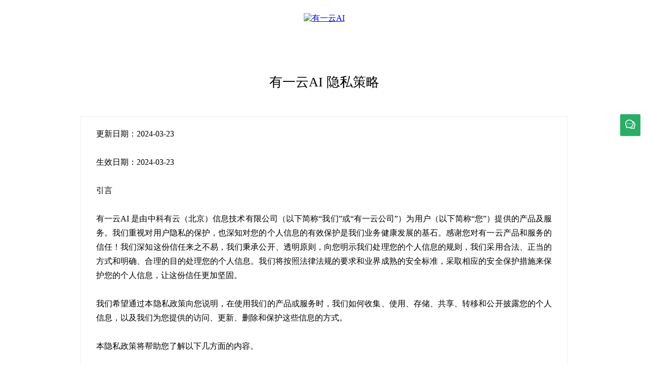

--- FILE ---
content_type: text/html; charset=utf-8
request_url: https://www.uecloud.com/privacy
body_size: 16058
content:
<!DOCTYPE html><html><head><meta charSet="utf-8"/><meta content="width=device-width,initial-scale=1,minimum-scale=1,maximum-scale=1" name="viewport"/><meta http-equiv="Content-Language" content="zh-CN"/><title>有一云AI 隐私策略 - 有一云</title><meta name="next-head-count" content="4"/><link rel="shortcut icon" href="/images/favicon.ico"/><link rel="icon" type="image/png" href="/images/favicon.png"/><link rel="preload" href="https://static.uecloud.com.cn/uecloud-web/_next/static/css/1f3e6531dfb68cbf.css" as="style"/><link rel="stylesheet" href="https://static.uecloud.com.cn/uecloud-web/_next/static/css/1f3e6531dfb68cbf.css" data-n-g=""/><noscript data-n-css=""></noscript><script defer="" nomodule="" src="https://static.uecloud.com.cn/uecloud-web/_next/static/chunks/polyfills-c67a75d1b6f99dc8.js"></script><script src="https://static.uecloud.com.cn/uecloud-web/_next/static/chunks/webpack-0f3f33b5ec49976f.js" defer=""></script><script src="https://static.uecloud.com.cn/uecloud-web/_next/static/chunks/framework-4ed89e9640adfb9e.js" defer=""></script><script src="https://static.uecloud.com.cn/uecloud-web/_next/static/chunks/main-664ef7159402a076.js" defer=""></script><script src="https://static.uecloud.com.cn/uecloud-web/_next/static/chunks/pages/_app-514342aeb7d252c0.js" defer=""></script><script src="https://static.uecloud.com.cn/uecloud-web/_next/static/chunks/1340-01067b3e8300d002.js" defer=""></script><script src="https://static.uecloud.com.cn/uecloud-web/_next/static/chunks/9449-043045b1b94a73e7.js" defer=""></script><script src="https://static.uecloud.com.cn/uecloud-web/_next/static/chunks/3628-00c87ddb9fb36947.js" defer=""></script><script src="https://static.uecloud.com.cn/uecloud-web/_next/static/chunks/8081-52b5077736cf32b2.js" defer=""></script><script src="https://static.uecloud.com.cn/uecloud-web/_next/static/chunks/pages/privacy-30c07be0ab51e1cb.js" defer=""></script><script src="https://static.uecloud.com.cn/uecloud-web/_next/static/qtB6yb2e3gqf8H26odFHJ/_buildManifest.js" defer=""></script><script src="https://static.uecloud.com.cn/uecloud-web/_next/static/qtB6yb2e3gqf8H26odFHJ/_ssgManifest.js" defer=""></script><style>:where(.css-q7y16g) a{color:#2aae67;text-decoration:none;background-color:transparent;outline:none;cursor:pointer;transition:color 0s;-webkit-text-decoration-skip:objects;}:where(.css-q7y16g) a:hover{color:#6fc792;}:where(.css-q7y16g) a:active{color:#1a8750;}:where(.css-q7y16g) a:active,:where(.css-q7y16g) a:hover{text-decoration:none;outline:0;}:where(.css-q7y16g) a:focus{text-decoration:none;outline:0;}:where(.css-q7y16g) a[disabled]{color:rgba(0, 0, 0, 0.25);cursor:not-allowed;}:where(.css-q7y16g)[class^="ant-divider"],:where(.css-q7y16g)[class*=" ant-divider"]{font-family:-apple-system,BlinkMacSystemFont,'Segoe UI',Roboto,'Helvetica Neue',Arial,'Noto Sans',sans-serif,'Apple Color Emoji','Segoe UI Emoji','Segoe UI Symbol','Noto Color Emoji';font-size:14px;box-sizing:border-box;}:where(.css-q7y16g)[class^="ant-divider"]::before,:where(.css-q7y16g)[class*=" ant-divider"]::before,:where(.css-q7y16g)[class^="ant-divider"]::after,:where(.css-q7y16g)[class*=" ant-divider"]::after{box-sizing:border-box;}:where(.css-q7y16g)[class^="ant-divider"] [class^="ant-divider"],:where(.css-q7y16g)[class*=" ant-divider"] [class^="ant-divider"],:where(.css-q7y16g)[class^="ant-divider"] [class*=" ant-divider"],:where(.css-q7y16g)[class*=" ant-divider"] [class*=" ant-divider"]{box-sizing:border-box;}:where(.css-q7y16g)[class^="ant-divider"] [class^="ant-divider"]::before,:where(.css-q7y16g)[class*=" ant-divider"] [class^="ant-divider"]::before,:where(.css-q7y16g)[class^="ant-divider"] [class*=" ant-divider"]::before,:where(.css-q7y16g)[class*=" ant-divider"] [class*=" ant-divider"]::before,:where(.css-q7y16g)[class^="ant-divider"] [class^="ant-divider"]::after,:where(.css-q7y16g)[class*=" ant-divider"] [class^="ant-divider"]::after,:where(.css-q7y16g)[class^="ant-divider"] [class*=" ant-divider"]::after,:where(.css-q7y16g)[class*=" ant-divider"] [class*=" ant-divider"]::after{box-sizing:border-box;}:where(.css-q7y16g).ant-divider{box-sizing:border-box;margin:0;padding:0;color:rgba(0, 0, 0, 0.88);font-size:14px;line-height:1.5714285714285714;list-style:none;font-family:-apple-system,BlinkMacSystemFont,'Segoe UI',Roboto,'Helvetica Neue',Arial,'Noto Sans',sans-serif,'Apple Color Emoji','Segoe UI Emoji','Segoe UI Symbol','Noto Color Emoji';border-block-start:1px solid rgba(5, 5, 5, 0.06);}:where(.css-q7y16g).ant-divider-vertical{position:relative;top:-0.06em;display:inline-block;height:0.9em;margin-inline:8px;margin-block:0;vertical-align:middle;border-top:0;border-inline-start:1px solid rgba(5, 5, 5, 0.06);}:where(.css-q7y16g).ant-divider-horizontal{display:flex;clear:both;width:100%;min-width:100%;margin:24px 0;}:where(.css-q7y16g).ant-divider-horizontal.ant-divider-with-text{display:flex;align-items:center;margin:16px 0;color:rgba(0, 0, 0, 0.88);font-weight:500;font-size:16px;white-space:nowrap;text-align:center;border-block-start:0 rgba(5, 5, 5, 0.06);}:where(.css-q7y16g).ant-divider-horizontal.ant-divider-with-text::before,:where(.css-q7y16g).ant-divider-horizontal.ant-divider-with-text::after{position:relative;width:50%;border-block-start:1px solid transparent;border-block-start-color:inherit;border-block-end:0;transform:translateY(50%);content:'';}:where(.css-q7y16g).ant-divider-horizontal.ant-divider-with-text-left::before{width:calc(0.05 * 100%);}:where(.css-q7y16g).ant-divider-horizontal.ant-divider-with-text-left::after{width:calc(100% - 0.05 * 100%);}:where(.css-q7y16g).ant-divider-horizontal.ant-divider-with-text-right::before{width:calc(100% - 0.05 * 100%);}:where(.css-q7y16g).ant-divider-horizontal.ant-divider-with-text-right::after{width:calc(0.05 * 100%);}:where(.css-q7y16g).ant-divider .ant-divider-inner-text{display:inline-block;padding-block:0;padding-inline:1em;}:where(.css-q7y16g).ant-divider-dashed{background:none;border-color:rgba(5, 5, 5, 0.06);border-style:dashed;border-width:1px 0 0;}:where(.css-q7y16g).ant-divider-horizontal.ant-divider-with-text.ant-divider-dashed::before,:where(.css-q7y16g).ant-divider-horizontal.ant-divider-with-text.ant-divider-dashed::after{border-style:dashed none none;}:where(.css-q7y16g).ant-divider-vertical.ant-divider-dashed{border-inline-start-width:1px;border-inline-end:0;border-block-start:0;border-block-end:0;}:where(.css-q7y16g).ant-divider-plain.ant-divider-with-text{color:rgba(0, 0, 0, 0.88);font-weight:normal;font-size:14px;}:where(.css-q7y16g).ant-divider-horizontal.ant-divider-with-text-left.ant-divider-no-default-orientation-margin-left::before{width:0;}:where(.css-q7y16g).ant-divider-horizontal.ant-divider-with-text-left.ant-divider-no-default-orientation-margin-left::after{width:100%;}:where(.css-q7y16g).ant-divider-horizontal.ant-divider-with-text-left.ant-divider-no-default-orientation-margin-left .ant-divider-inner-text{padding-inline-start:0;}:where(.css-q7y16g).ant-divider-horizontal.ant-divider-with-text-right.ant-divider-no-default-orientation-margin-right::before{width:100%;}:where(.css-q7y16g).ant-divider-horizontal.ant-divider-with-text-right.ant-divider-no-default-orientation-margin-right::after{width:0;}:where(.css-q7y16g).ant-divider-horizontal.ant-divider-with-text-right.ant-divider-no-default-orientation-margin-right .ant-divider-inner-text{padding-inline-end:0;}.anticon{display:inline-flex;align-items:center;color:inherit;font-style:normal;line-height:0;text-align:center;text-transform:none;vertical-align:-0.125em;text-rendering:optimizeLegibility;-webkit-font-smoothing:antialiased;-moz-osx-font-smoothing:grayscale;}.anticon >*{line-height:1;}.anticon svg{display:inline-block;}.anticon .anticon .anticon-icon{display:block;}.anticon{display:inline-flex;align-items:center;color:inherit;font-style:normal;line-height:0;text-align:center;text-transform:none;vertical-align:-0.125em;text-rendering:optimizeLegibility;-webkit-font-smoothing:antialiased;-moz-osx-font-smoothing:grayscale;}.anticon >*{line-height:1;}.anticon svg{display:inline-block;}.anticon .anticon .anticon-icon{display:block;}.data-ant-cssinjs-cache-path{content:"1h7cpiv|ant-design-icons|anticon:m9yc2v;1funpsx|Shared|ant:1xvw1mj;1funpsx|ant-design-icons|anticon:7tcb9j;1funpsx|Divider-Divider|ant-divider|anticon:1ulkywk";}</style><style data-styled="" data-styled-version="5.3.5">.bqMCbV{position:fixed;right:15px;top:30%;z-index:1000;}/*!sc*/
.bqMCbV ul{list-style:none;margin:0;}/*!sc*/
.bqMCbV ul li{margin:10px 0;position:relative;}/*!sc*/
.bqMCbV ul li .side-icon{display:block;padding:10px;text-align:center;background-color:#fff;box-shadow:0 0 8px rgba(0,0,0,0.1);border-radius:2px;color:#808695;font-size:12px;-webkit-transition:all linear 0.2s;transition:all linear 0.2s;cursor:pointer;}/*!sc*/
.bqMCbV ul li .side-icon .anticon{position:relative;display:block;font-size:34px;-webkit-transition:all linear 0.2s;transition:all linear 0.2s;line-height:1em;}/*!sc*/
.bqMCbV ul li .side-icon .anticon:hover{color:#2aae67;}/*!sc*/
.bqMCbV ul li .side-icon p{margin:0;}/*!sc*/
.bqMCbV ul li.chat-item .side-icon{color:#fff;background-color:#2aae67;}/*!sc*/
.bqMCbV ul li.chat-item .side-icon .anticon:hover{color:inherit;}/*!sc*/
.bqMCbV ul li.league-item .side-icon{color:#fff;background-color:#5cadff;}/*!sc*/
.bqMCbV ul li.league-item .side-icon .anticon:hover{color:inherit;}/*!sc*/
.bqMCbV ul li.gotop-item{display:none;}/*!sc*/
.bqMCbV ul li.gotop-item .side-icon .anticon{opacity:0.6;-webkit-transform:scale(0.8);-ms-transform:scale(0.8);transform:scale(0.8);-webkit-transform-origin:center;-ms-transform-origin:center;transform-origin:center;}/*!sc*/
.bqMCbV ul li .item-pop{display:none;position:absolute;top:0;right:40px;}/*!sc*/
.bqMCbV ul li .item-pop .item-box{opacity:0;position:relative;background-color:#fff;padding:10px;font-size:12px;color:#515a6e;box-shadow:0 0 5px rgba(0,0,0,0.2);border-radius:2px;white-space:nowrap;-webkit-transform:translateX(-55px);-ms-transform:translateX(-55px);transform:translateX(-55px);}/*!sc*/
.bqMCbV ul li .item-pop .item-box:after{content:'';position:absolute;right:-14px;top:20px;margin-top:-8px;border:8px solid transparent;border-left-color:#fff;}/*!sc*/
.bqMCbV ul li .item-pop .item-box .qrcode img{width:100%;vertical-align:middle;}/*!sc*/
.bqMCbV ul li .item-pop .item-box .qrcode-title{color:#515a6e;font-size:14px;text-align:center;}/*!sc*/
.bqMCbV ul li .item-pop .item-box .box-ft{text-align:center;background-color:#f8f8f9;border-top:1px solid #eee;margin:10px -10px -10px -10px;padding:10px;}/*!sc*/
.bqMCbV ul li:hover .item-pop{display:block;}/*!sc*/
.bqMCbV ul li:hover .item-pop .item-box{opacity:1;-webkit-transition:linear 0.2s;transition:linear 0.2s;-webkit-animation-name:kefu-fade-in;animation-name:kefu-fade-in;-webkit-animation-duration:0.3s;animation-duration:0.3s;-webkit-animation-iteration-count:1;animation-iteration-count:1;-webkit-animation-delay:0s;animation-delay:0s;}/*!sc*/
@-webkit-keyframes kefu-fade-in{0%{opacity:0.4;-webkit-transform:translateX(-75px);-ms-transform:translateX(-75px);transform:translateX(-75px);}100%{opacity:1;-webkit-transform:translateX(-55px);-ms-transform:translateX(-55px);transform:translateX(-55px);}}/*!sc*/
@keyframes kefu-fade-in{0%{opacity:0.4;-webkit-transform:translateX(-75px);-ms-transform:translateX(-75px);transform:translateX(-75px);}100%{opacity:1;-webkit-transform:translateX(-55px);-ms-transform:translateX(-55px);transform:translateX(-55px);}}/*!sc*/
.bqMCbV.mini ul li .side-icon{padding:10px;}/*!sc*/
.bqMCbV.mini ul li .side-icon p{display:none;}/*!sc*/
.bqMCbV.mini ul li .side-icon .anticon{font-size:20px;}/*!sc*/
.bqMCbV.mini ul li .item-pop .item-box{-webkit-transform:translateX(-10px);-ms-transform:translateX(-10px);transform:translateX(-10px);}/*!sc*/
.bqMCbV.mini ul li:hover .item-pop .item-box{-webkit-animation-name:kefu-fade-in-mini;animation-name:kefu-fade-in-mini;}/*!sc*/
@-webkit-keyframes kefu-fade-in-mini{0%{opacity:0.4;-webkit-transform:translateX(-35px);-ms-transform:translateX(-35px);transform:translateX(-35px);}100%{opacity:1;-webkit-transform:translateX(-10px);-ms-transform:translateX(-10px);transform:translateX(-10px);}}/*!sc*/
@keyframes kefu-fade-in-mini{0%{opacity:0.4;-webkit-transform:translateX(-35px);-ms-transform:translateX(-35px);transform:translateX(-35px);}100%{opacity:1;-webkit-transform:translateX(-10px);-ms-transform:translateX(-10px);transform:translateX(-10px);}}/*!sc*/
@media only screen and (max-width:768px){.bqMCbV{display:none;}}/*!sc*/
data-styled.g1[id="Footer__KefuRoot-sc-x8scbl-0"]{content:"bqMCbV,"}/*!sc*/
.hlJPER{font-size:12px;padding:20px 0;margin-top:20px;color:rgba(0,0,0,0.5);border-top:1px solid #eee;}/*!sc*/
.hlJPER.dark{color:rgba(255,255,255,0.7);background-color:#2aae67;border-top:none;}/*!sc*/
.hlJPER.dark .item-list{border-bottom:1px solid rgba(255,255,255,0.2);}/*!sc*/
.hlJPER.dark .item-list .item-bd ul li.qrcode img{opacity:0.5;mix-blend-mode:multiply;}/*!sc*/
.hlJPER.dark .item-list .divider{border-bottom-color:rgba(255,255,255,0.1);}/*!sc*/
.hlJPER .item-list{display:-webkit-box;display:-webkit-flex;display:-ms-flexbox;display:flex;-webkit-column-gap:60px;column-gap:60px;padding:20px 0;margin-bottom:20px;border-bottom:1px solid rgba(0,0,0,0.1);}/*!sc*/
.hlJPER .item-list .item{-webkit-flex:1;-ms-flex:1;flex:1;}/*!sc*/
.hlJPER .item-list .item-hd{font-size:16px;margin-bottom:15px;}/*!sc*/
.hlJPER .item-list .item-bd{margin-bottom:20px;}/*!sc*/
.hlJPER .item-list .item-bd ul,.hlJPER .item-list .item-bd li{margin:0;padding:0;list-style:none;}/*!sc*/
.hlJPER .item-list .item-bd ul{display:-webkit-box;display:-webkit-flex;display:-ms-flexbox;display:flex;-webkit-flex-wrap:wrap;-ms-flex-wrap:wrap;flex-wrap:wrap;}/*!sc*/
.hlJPER .item-list .item-bd ul li{width:50%;margin:5px 0;}/*!sc*/
.hlJPER .item-list .item-bd ul li a{color:inherit;}/*!sc*/
.hlJPER .item-list .item-bd ul li.qrcode{font-size:12px;}/*!sc*/
.hlJPER .item-list .item-bd ul li.qrcode p{margin:0 0 0 5px;}/*!sc*/
.hlJPER .item-list .item-bd ul li.qrcode img{width:100px;display:block;margin-top:5px;opacity:0.7;}/*!sc*/
.hlJPER .item-list .item.contact-item{-webkit-flex:none;-ms-flex:none;flex:none;}/*!sc*/
.hlJPER .item-list .item.contact-item .item-bd .contact-name{font-size:12px;margin:32px 0 20px;}/*!sc*/
.hlJPER .item-list .item.contact-item .item-bd .contact-value{font-size:22px;}/*!sc*/
.hlJPER .item-list .divider{border-bottom:1px solid rgba(0,0,0,0.05);margin:10px 0;}/*!sc*/
.hlJPER .copy-right{font-size:12px;line-height:2.5;display:-webkit-box;display:-webkit-flex;display:-ms-flexbox;display:flex;-webkit-flex-direction:row-reverse;-ms-flex-direction:row-reverse;flex-direction:row-reverse;-webkit-align-items:flex-end;-webkit-box-align:flex-end;-ms-flex-align:flex-end;align-items:flex-end;}/*!sc*/
.hlJPER .copy-right a{color:inherit;}/*!sc*/
.hlJPER .copy-right aside{text-align:right;}/*!sc*/
.hlJPER .copy-right aside .beian{vertical-align:-0.075em;margin-right:4px;height:14px;}/*!sc*/
.hlJPER .copy-right main{-webkit-flex:1;-ms-flex:1;flex:1;}/*!sc*/
@media only screen and (max-width:1200px){.hlJPER .copy-right{padding:0;-webkit-flex-direction:column;-ms-flex-direction:column;flex-direction:column;-webkit-align-items:flex-start;-webkit-box-align:flex-start;-ms-flex-align:flex-start;align-items:flex-start;}.hlJPER .copy-right aside{text-align:left;}.hlJPER .copy-right aside > div{margin:10px 0;}}/*!sc*/
@media only screen and (max-width:768px){.hlJPER .item-list{display:none;-webkit-flex-direction:column;-ms-flex-direction:column;flex-direction:column;-webkit-column-gap:0;column-gap:0;row-gap:20px;}.hlJPER .item-list .item-bd ul li{width:33.33%;}.hlJPER .item-list .item.contact-item .item-bd .contact-name{margin:0;text-align:center;}.hlJPER .item-list .item.contact-item .item-bd .contact-value{text-align:center;}.hlJPER .copy-right{padding:0;-webkit-flex-direction:column;-ms-flex-direction:column;flex-direction:column;-webkit-align-items:flex-start;-webkit-box-align:flex-start;-ms-flex-align:flex-start;align-items:flex-start;}.hlJPER .copy-right aside{text-align:left;}.hlJPER .copy-right aside > div{margin:10px 0;}}/*!sc*/
data-styled.g2[id="Footer__Root-sc-x8scbl-1"]{content:"hlJPER,"}/*!sc*/
.dQmUfs{position:-webkit-sticky;position:sticky;top:0;z-index:100;background-color:#fff;margin-bottom:-85px;--primaryColor:#000;--lightColor:rgba(0,0,0,0.7);}/*!sc*/
.dQmUfs.sticky{box-shadow:0 0 10px rgb(0 0 0 / 10%);}/*!sc*/
.dQmUfs.dark{--primaryColor:#fff;--lightColor:rgba(255,255,255,0.7);color:var(--primaryColor);background-color:transparent;box-shadow:none;}/*!sc*/
.dQmUfs.dark .logo-box .logo{-webkit-filter:brightness(0) invert(1);filter:brightness(0) invert(1);}/*!sc*/
.dQmUfs.dark .menu-bar-main .side-bar .ant-btn-default{--primaryColor:#fff;--lightColor:rgba(255,255,255,0.7);color:var(--primaryColor);border-color:var(--lightColor);background-color:transparent;}/*!sc*/
.dQmUfs.simple .tiny-wrap{-webkit-box-pack:center;-webkit-justify-content:center;-ms-flex-pack:center;justify-content:center;}/*!sc*/
.dQmUfs .menu-bar-main{display:-webkit-box;display:-webkit-flex;display:-ms-flexbox;display:flex;-webkit-flex:1;-ms-flex:1;flex:1;min-width:0;-webkit-column-gap:20px;column-gap:20px;-webkit-align-items:center;-webkit-box-align:center;-ms-flex-align:center;align-items:center;-webkit-box-pack:end;-webkit-justify-content:flex-end;-ms-flex-pack:end;justify-content:flex-end;}/*!sc*/
.dQmUfs .menu-bar-main .side-bar{display:-webkit-box;display:-webkit-flex;display:-ms-flexbox;display:flex;-webkit-align-items:center;-webkit-box-align:center;-ms-flex-align:center;align-items:center;}/*!sc*/
.dQmUfs .menu-bar-main .side-bar .ant-btn-default,.dQmUfs .menu-bar-main .side-bar .ant-btn-link{margin:0 5px;color:var(--lightColor);-webkit-transition:none;transition:none;}/*!sc*/
.dQmUfs .menu-bar-main .side-bar .ant-btn-default:not(:disabled):not(.ant-btn-disabled):hover,.dQmUfs .menu-bar-main .side-bar .ant-btn-link:not(:disabled):not(.ant-btn-disabled):hover{color:var(--primaryColor);}/*!sc*/
.dQmUfs .menu-bar-main .side-bar .ant-btn-default i.uicon,.dQmUfs .menu-bar-main .side-bar .ant-btn-link i.uicon{position:relative;vertical-align:-0.125em;}/*!sc*/
.dQmUfs .menu-bar-main .side-bar .ant-btn-link{padding-left:5px;padding-right:5px;font-size:12px;line-height:2;opacity:0.6;}/*!sc*/
.dQmUfs .menu-bar-main .side-bar .ant-btn-default{--primaryColor:#2aae67;--lightColor:#2aae67;color:#fff;background-color:var(--lightColor);border-color:var(--lightColor);}/*!sc*/
.dQmUfs .menu-bar-main .side-bar .ant-btn-default:hover{border-color:var(--primaryColor);}/*!sc*/
.dQmUfs .menu-bar-main .menu-bar{-webkit-flex:1;-ms-flex:1;flex:1;min-width:0;}/*!sc*/
.dQmUfs .menu-bar-main .menu-bar .ant-menu{font-size:14px;font-weight:normal;background-color:transparent;line-height:66px;border-bottom:0;-webkit-transition:none;transition:none;}/*!sc*/
.dQmUfs .menu-bar-main .menu-bar .ant-menu > .ant-menu-item-selected{color:var(--primaryColor);}/*!sc*/
.dQmUfs .menu-bar-main .menu-bar .ant-menu > .ant-menu-item,.dQmUfs .menu-bar-main .menu-bar .ant-menu > .ant-menu-submenu{padding-left:0;padding-right:0;color:var(--lightColor);-webkit-transition:none;transition:none;}/*!sc*/
.dQmUfs .menu-bar-main .menu-bar .ant-menu > .ant-menu-item:hover,.dQmUfs .menu-bar-main .menu-bar .ant-menu > .ant-menu-submenu:hover{color:var(--primaryColor);}/*!sc*/
.dQmUfs .menu-bar-main .menu-bar .ant-menu > .ant-menu-item.ant-menu-item-selected,.dQmUfs .menu-bar-main .menu-bar .ant-menu > .ant-menu-submenu.ant-menu-item-selected{color:var(--primaryColor);}/*!sc*/
.dQmUfs .menu-bar-main .menu-bar .ant-menu > .ant-menu-item > .ant-menu-title-content,.dQmUfs .menu-bar-main .menu-bar .ant-menu > .ant-menu-submenu > .ant-menu-title-content{color:inherit;}/*!sc*/
.dQmUfs .menu-bar-main .menu-bar .ant-menu > .ant-menu-item > .ant-menu-title-content a,.dQmUfs .menu-bar-main .menu-bar .ant-menu > .ant-menu-submenu > .ant-menu-title-content a{display:block;padding:0 20px;}/*!sc*/
.dQmUfs .menu-bar-main .menu-bar .ant-menu > .ant-menu-item::after,.dQmUfs .menu-bar-main .menu-bar .ant-menu > .ant-menu-submenu::after{display:none;}/*!sc*/
.dQmUfs .tiny-wrap{display:-webkit-box;display:-webkit-flex;display:-ms-flexbox;display:flex;-webkit-align-items:center;-webkit-box-align:center;-ms-flex-align:center;align-items:center;-webkit-column-gap:50px;column-gap:50px;}/*!sc*/
.dQmUfs .logo-box{padding:18px 0;}/*!sc*/
.dQmUfs .logo-box .logo{height:30px;}/*!sc*/
@media only screen and (max-width:768px){.dQmUfs{-webkit-flex-direction:column;-ms-flex-direction:column;flex-direction:column;-webkit-align-items:stretch;-webkit-box-align:stretch;-ms-flex-align:stretch;align-items:stretch;margin-bottom:-120px;position:relative;}.dQmUfs .menu-bar-main{display:none;}.dQmUfs .logo-box{margin:0 auto;}.dQmUfs .logo-box .logo{height:32px;}}/*!sc*/
data-styled.g13[id="Header__Root-sc-zrfejo-1"]{content:"dQmUfs,"}/*!sc*/
.hzFUTg{padding-top:85px;}/*!sc*/
.hzFUTg h1{font-size:26px;text-align:center;margin:80px 0 50px;font-weight:normal;}/*!sc*/
@media only screen and (max-width:768px){.hzFUTg h1{font-size:16px;margin:30px 0 10px;}}/*!sc*/
data-styled.g22[id="privacy__BannerRoot-sc-1jei3y8-0"]{content:"hzFUTg,"}/*!sc*/
.gAwmtu{margin:50px 0;font-size:16px;margin:20px auto;max-width:900px;white-space:pre-line;background-color:#fff;padding:20px 30px;line-height:1.8em;text-align:justify;border:1px solid #eee;}/*!sc*/
@media only screen and (max-width:768px){.gAwmtu{padding:20px;border:0;}}/*!sc*/
data-styled.g23[id="privacy__IntroductionARoot-sc-1jei3y8-1"]{content:"gAwmtu,"}/*!sc*/
.iZyHuY{max-width:1000px;margin:0 auto;}/*!sc*/
@media only screen and (max-width:768px){.iZyHuY{padding-top:30px;}}/*!sc*/
data-styled.g24[id="privacy__Root-sc-1jei3y8-2"]{content:"iZyHuY,"}/*!sc*/
</style></head><body><div id="__next"><header class="Header__Root-sc-zrfejo-1 dQmUfs header simple"><div class="tiny-wrap"><div class="logo-box"><a href="https://www.uecloud.com"><img class="logo" src="https://static.uecloud.com.cn/uecloud-web/_next/static/images/logo-50920bef91eeb4da4c9ba0d7d4b6d917.png" alt="有一云AI"/></a></div></div></header><div class="privacy__Root-sc-1jei3y8-2 iZyHuY"><div class="privacy__BannerRoot-sc-1jei3y8-0 hzFUTg"><h1>有一云AI 隐私策略</h1></div><div class="privacy__IntroductionARoot-sc-1jei3y8-1 gAwmtu">更新日期：2024-03-23

生效日期：2024-03-23

引言

有一云AI 是由中科有云（北京）信息技术有限公司（以下简称“我们”或“有一云公司”）为用户（以下简称“您”）提供的产品及服务。我们重视对用户隐私的保护，也深知对您的个人信息的有效保护是我们业务健康发展的基石。感谢您对有一云产品和服务的信任！我们深知这份信任来之不易，我们秉承公开、透明原则，向您明示我们处理您的个人信息的规则，我们采用合法、正当的方式和明确、合理的目的处理您的个人信息。我们将按照法律法规的要求和业界成熟的安全标准，采取相应的安全保护措施来保护您的个人信息，让这份信任更加坚固。

我们希望通过本隐私政策向您说明，在使用我们的产品或服务时，我们如何收集、使用、存储、共享、转移和公开披露您的个人信息，以及我们为您提供的访问、更新、删除和保护这些信息的方式。

本隐私政策将帮助您了解以下几方面的内容。

一、我们如何收集和使用您的信息

二、信息的存储

三、信息的安全

四、我们如何共享、转移、公开披露您的个人信息

五、您的权利

六、未成年信息保护

七、隐私政策的适用范围

八、变更和修订

九、其他说明

十、联系我们

特别提示

在使用我们的产品或服务前，务必仔细阅读并了解本隐私政策，在确认充分理解并同意后使用我们的产品或服务。一旦您开始使用我们的产品或服务，即表示您已充分理解并同意本政策，并同意我们按照本隐私政策收集、使用、储存和共享您的相关信息。如对本政策内容有任何疑问、意见或建议，您可通过本隐私政策提供的各种联系方式与我们联系。

一、我们如何收集和使用您的信息

在您使用本产品服务的过程中，我们会按照如下方式收集您在使用服务时主动提供的或因为使用服务而产生的信息，用以向您提供服务、优化我们的服务以及保障您的账户安全：

为了更好的提供信息展示和搜索等服务，适配您的操作系统，我们需要了解不同硬件设备的适配性，同时为了确保操作环境的安全与稳定，识别异常账号等用途，在您使用软件查看信息、搜索、观看视频等服务时，我们会收集您的设备标识（例如 IMEI、Android ID、IMSI 等 ）、设备 MAC 地址、设备 SN（硬件序列号）、手机型号、硬件参数、传感器数据（包含陀螺仪传感器、加速度传感器、线性加速度传感器）、系统版本、网络状态及记录、IP 地址、系统日志和已安装的应用列表等信息。
有一云AI 支持微信扫码、手机号码和邮箱注册。我们将根据您的授权，基于您主动填写，收集您的手机号、邮箱、头像、昵称、偏好的联系方式等，用于有一云账号的注册、账号有效性验证、在您允许的范围内进行信息展示、在您允许的情况下接收产品的更新通知以及方便我们在发生问题或您提供反馈意见时联系您。
有一云AI 会在您允许后，收集、并记录您的网站用户名、密码以及其他填表信息，我们了解这些信息的敏感性，因此会在加密后保存至服务器，并在您再次使用时，帮助您记住密码或重新填写表单。如果您需要删除相关的信息，可以在密码管理中，选择对应的站点删除。
您主动收藏的站点信息、历史记录我们收集后，将在书签、历史记录等模块进行展示，并同步至服务器，以便您能在使用不同设备、不同版本的有一云AI 登录时可以同步您的数据。如果您不希望我们记录您的浏览行为，可以使用无痕模式。
当您使用有一云AI 浏览时，有一云使用一种叫做“Cookies”的技术来判断用户如何，何时以及有多少次访问了我们的站点。Cookie 是由用户访问的网站向软件发送的一小段文本文件，通常包含标识符、站点名称以及一些号码和字符。每个网站发给您的 Cookie 是唯一的，它只能被发给您 Cookie 的 Web 服务器读取，常用来简化您重复登录的步骤、帮助我们记住您的设备和使用服务的偏好、分析您使用我们网站的情况，从而帮助您获得更轻松的访问体验。这些 Cookies 并不收集任何可识别个人身份的信息，同时我们也无法将许多这类信息整理成可以识别您个人身份的信息如姓名和电子邮件地址等。我们也可能提供统计信息(不包含任何个人信息)，给我们的合作伙伴，向他们说明我们的用户是如何使用我们的网站和服务的。这些信息全部会经过匿名化处理，不会泄露您的隐私数据。我们不会将 Cookies 用于本隐私政策所述目的之外的任何用途。您可以根据自己的偏好管理或清除本网站内保存的所有 Cookies。如果您清除这些 Cookies，您之前所记录的相应信息也均会被删除，这会对您所使服务的安全性和便捷性有影响。
当您使用屏幕旋转跟随系统的设置时，有一云AI 会收集您的陀螺仪传感器，加速度传感器，线性加速度传感器数据，用于判断您当前设备处于横屏或竖屏的状态。关闭此项设置后，有一云AI 将不再收集相关数据。
当您使用搜索服务时，您的搜索记录会被保存在设备本地，便于您查看搜索记录或再次搜索，您可以点击搜索框进去后在搜索栏下方的“搜索记录”自行删除。

当您访问网站时，软件将对您访问的网址进行安全检查，并且在发现危险的时候对您提出安全警告。我们不会保存被检查的网址，也不会跟第三方公司分享相关数据。

当我们判断您可能有复制粘贴意图时（例如您在搜索框、网址栏、有一云笔记/编辑框场景进行粘贴操作，以及您每次打开或切换回有一云AI  APP 等情形），我们会访问您的剪切板，读取您是否有需要复制的文字、图片、链接等内容，从而完成复制粘贴操作，保证分享、快速打开链接等功能的实现。当您打开搜索框/网址输入框时，我们会访问您的剪切板并提取其中的“网址链接”，如提取成功，则在输入框下展示您最新复制的网址，方便您直接点击访问。请您知悉，我们所有访问剪切板内容的操作仅在本地处理，不会上传到我们的服务器。
当您使用天气、本地资讯、本地频道等地域化服务时，我们会在征得您的同意后，获取您设备的地理位置信息，并通过收集您附近的 WI-FI 辅助完成定位，用于向您展示所在地区的天气服务。精确地理位置信息属于敏感信息，拒绝提供该设备的精确地理位置权限只会导致您无法使用我们提供的基于精准地理位置进行地域化服务或推荐服务，但不影响您正常使用。
当您使用有一云笔记、扫码等功能时，我们可能会在征得您的同意后，获取您的相册信息；相册信息属于敏感信息，拒绝提供该信息只会导致您无法使用我们提供的图片相关的功能，但不影响您正常使用有一云AI 其他功能。
当您使用软件下载、有一云笔记等功能时，我们会在征得您的同意后，获取您的存储权限，方便您进行文件和知识管理。当您开启同步时，您下载的文件不会同步到服务器中，我们也不会收集您的下载信息。
当您使用拍照进行扫码、或上传图片时，我们会在征得您的同意后，获取相机和存储权限。该信息属于敏感信息，拒绝提供该信息只会导致您无法正常使用该部分功能，但不影响您正常使用软件提供的其他服务。在有一云笔记上传图片时，为了您方便的在其他设备浏览，我们会收集、存储您拍摄、扫描、上传的图片或内容。
为了优化您的访问速度，节约您的手机流量，根据您当前信息同步的策略，我们会获取您的 Wi-Fi 信息，判断当前是否开启信息同步。

当您使用帮助与反馈功能时，为便于您反馈在使用有一云AI 中所遇到的问题，我们将收集您的设备信息（GUID、MAC 地址）、账号信息、网络情况、应用版本、访问页面，并申请您的存储权限。如您需要上传照片的，我们需要获取您的相机权限或相册权限/存储权限，以满足您拍照上传或通过相册上传图片的需求。
位置权限、麦克风权限等可能会用于部分第三方应用（含 H5 页面等）服务，提供基于地理位置的服务或需要语音输入的服务等，该权限仅在您使用第三方应用特定功能时通过有一云AI 申请获取，请您根据实际页面场景自行判断是否同意该第三方的权限申请。
为了方便您查看和使用软件时，自动设置应用的语言和适配相关界面，我们可能会监听您的系统语言和地区修改，在应用启动后，收到系统广播通知时，自启动下载语言包及相关界面元素资源。
收集您个人信息的例外情况。

另外，根据相关法律法规及国家标准，以下情形中，我们可能会收集、使用您的相关个人信息无需征求您的授权同意：

与国家安全、国防安全等国家利益直接相关的；与公共安全、公共卫生、公共知情等重大公共利益直接相关的；

与犯罪侦查、起诉、审判和判决执行等直接相关的；

出于维护您或其他个人的生命、财产、声誉等重大合法权益但又很难得到本人同意的；

所收集的个人信息是您自行向社会公众公开的；

从合法公开披露的信息中收集个人信息的，如合法的新闻报道、政府信息公开等渠道；

根据您要求签订和履行合同所必需的；

用于维护所提供的产品或服务的安全稳定运行所必需的，例如发现、处置产品或服务的故障；

为开展合法的新闻报道所必需的；

出于公共利益开展统计或学术研究所必要，且其对外提供学术研究或描述的结果时，对结果中所包含的个人信息进行去标识化处理的；

法律法规规定的其他情形。

服务变更后的信息收集

请您理解，我们向您提供的服务是不断更新和发展的，如果在某一个功能或服务未在前述说明中阐述但收集了您的信息，我们将会通过页面展示、交互流程、公告等其他方式向您说明收集信息的内容、范围和目的，以征得您的同意。我们也会尽快更新《隐私政策》，保持隐私政策的描述和实际的使用场景一致。

二、信息的存储

信息存储的方式和期限。

我们会通过安全的方式存储您的信息，包括本地存储（例如利用 APP 进行数据缓存）、数据库和服务器日志。

一般情况下，我们只会在为实现服务目的所必需的时间内或法律法规规定的条件下存储您的个人信息。

未经过您的授权，任何第三方无法获取上述信息，当您在有一云AI 中删除信息时，存储于我们服务器上的信息将同步删除。

信息存储的地域

我们会按照法律法规规定，将境内收集的用户个人信息存储于中国境内。

目前我们不会跨境传输或存储您的个人信息。将来如需跨境传输或存储的，我们会向您告知信息出境的目的、接收方、安全保证措施和安全风险，并征得您的同意。

产品或服务停止运营时的通知

当我们的产品或服务发生停止运营的情况时，我们将以推送通知、公告等形式通知您，并在合理期限内删除您的个人信息或进行匿名化处理，法律法规另有规定的除外。

三、信息的安全

安全保护措施

我们努力为用户的信息安全提供保障，以防止信息的泄露、丢失、不当使用、未经授权访问和披露等。我们使用多方位的安全保护措施，以确保用户的个人信息保护处于合理的安全水平，包括技术保护手段、管理制度控制、安全体系保障等诸多方面。
我们采用业界领先的技术保护措施。我们使用的技术手段包括但不限于防火墙、加密（例如 SSL）、去标识化或匿名化处理、访问控制措施等。此外，我们还会不断加强安装在您设备端的软件的安全能力。例如，我们会在您的设备本地完成部分信息加密工作，以巩固安全传输；我们会了解您设备安装的应用信息和运行的进程信息，以预防病毒、木马等恶意程序。
我们建立了保障个人信息安全专门的管理制度、流程和组织。例如，我们严格限制访问信息的人员范围，要求他们遵守保密义务并进行审计，违反义务的人员会根据规定进行处罚。我们也会审查该管理制度、流程和组织，以防未经授权的人员擅自访问、使用或披露用户的信息。
我们建议您在使用产品和服务时充分注意对个人信息的保护，我们也会提供多种安全功能来协助您保护自己的个人信息安全。

安全事件处置措施

若发生个人信息泄露、损毁、丢失等安全事件，我们会启动应急预案，阻止安全事件扩大。安全事件发生后，我们会及时以推送通知、邮件等形式告知您安全事件的基本情况、我们即将或已经采取的处置措施和补救措施，以及我们对您的应对建议。如果难以实现逐一告知，我们将通过公告等方式发布警示。

四、我们如何共享、转移、公开披露您的个人信息

我们严格遵守法律法规的规定以及与用户的约定，按照本隐私保护指引所述使用收集的信息，以向您提供更为优质的服务。

共享

我们不会与任何公司、组织和个人共享您的个人信息，但以下情况除外：

在获取您明确同意的情况下，我们会与其他方共享您的个人信息。

在法律法规允许的范围内，为您或其他有一云用户或社会公众利益、财产或安全免遭损害而有必要共享您的个人信息。

除非获得您的明确授权和同意，否则我们不会与第三方广告商、应用程序开发者、开放平台或其他合作伙伴共享您的个人信息。我们会为这些合作伙伴提供汇总后的信息、匿名化后的信息或者其他不会识别到您个人身份的信息。我们会告知应用程序开发者有多少人安装过其开发的应用程序，或点击过广告等。
对基于以上描述的特殊情况下，我们与之共享个人信息的公司、组织和个人，我们会与其签署严格的数据保护协定，要求其按照我们的说明、本隐私政策以及其他任何相关的保密和安全措施来处理个人信息。

转移

我们不会将您的个人信息转移给其他任何公司、组织和个人，但以下情形除外：

随着业务的发展，我们有可能进行合并、收购、资产转移或其他类似的交易。如相关交易涉及到您的个人信息转移，我们会要求新持有您个人信息的公司、组织和个人继续受此政策约束，否则我们将要求该公司、组织和个人重新征得您的授权同意。
满足法律法规、法律程序的要求或强制性的政府要求或司法裁定。

在获得您明确同意的情形下转移，亦即获得您明确同意后，我们会向其他方转移我们已经获取的您的个人信息。

响应您请求的转移。如您请求将您的个人信息转移至指定的个人信息处理者，且符合国家网信部门规定条件的，我们将依法提供转移的途径。

公开披露

我们仅会在以下情况下，公开披露您的个人信息：

已经获得您明确同意。

在法律、法律程序、诉讼或政府主管部门强制性要求的情况下，我们会公开披露您的个人信息。

在法律法规允许的范围内，为维护有一云、有一云的关联方或合作伙伴、您或其他有一云用户或社会公众利益、财产或安全免遭损害而有必要公开披露您的个人信息。

法律法规规定的其他情形。

例外情况

根据法律规定，共享、转移及公开披露经去标识化处理的个人信息，且确保数据接收方无法复原并重新识别个人信息主体的，不属于个人信息的对外共享、转移及公开披露行为，对此类数据的保存及处理将无需另行向您通知并征得您的同意。

另外，在法律规定的几种特殊情况下，可以不经过您的事先同意，收集并使用您的信息，我们已经在收集信息的相关条款中进行过说明，此处仍然应用上述的 7 款条件。

五、您的权利

在您使用本款产品期间，您可以通过以下方式查阅、更正和删除您提供的注册信息和其他个人信息，也可按照产品或服务内的指引与我们联系。您查阅、更正和删除个人信息的范围和方式将取决于您使用的具体服务。

查阅和更正您的信息

有一云账户的基本信息，可以通过登录有一云用户中心（网址 https://www.uecloud.com/ ）进行信息查询和修改。其中包括您的账号、手机号、邮箱、性别、生日等个人信息。

你在有一云笔记、密码管理器中的数据也可以在有一云用户中心进行查询和更正。

删除您的个人信息

以下情况发生时，您有权要求我们删除您的个人信息：

我们没有征求您的明确同意，收集了您的个人信息。

我们处理您的个人信息时违反了法律法规的要求。

我们收集和处理您的个人信息时违反了与您的隐私政策约定。

您注销了有一云账号，卸载或者不再使用我们的产品或服务。

我们停止了相关服务。

您可以通过本隐私政策的第十节提供的联系方式来要求我们删除您的个人信息。我们会在服务器和备份中删除相应的数据。

注销您的个人账户

需要注销个人账号的，在“账号个人信息-注销账号”的路径按步骤完成账号验证及注销确认流程，一般在 1 小时内会执行完账号注销。请确保并充分了解注销结果，包括您无法使用此账号，无法找回账号的任何相关信息。

另外，由于有一云AI 的历史记录、笔记、书签等信息会保存在您的设备本地，如果您需要清理这些信息，请您在应用内完成。账号注销只会删除您保存在服务器上的数据，无法对本地已经保存的数据进行删除。您可以通过卸载程序并删除数据，或在软件内使用数据清理来完成历史数据删除。

六、未成年信息保护

我们非常重视对未成年人个人信息的保护。

根据相关法律法规的规定，若您是 18 周岁以下的未成年人，在使用有一云AI 产品或服务前，应事先取得您的家长或法定监护人的同意。

若您是 14 周岁以下的儿童，在使用有一云AI 产品或服务前，应当按照注册、使用流程，事先取得您的家长或法定监护人的同意，并由您的家长或法定监护人帮助您完成产品或服务注册流程，以便您能使用我们提供的产品或服务。

若您是儿童的监护人，且对您所监护的儿童的个人信息保护有相关疑问或权利请求时，请通过本隐私保护指引中的第十节中披露的联系方式与我们联系。我们会在合理的时间内处理并回复您。

七、隐私政策的适用范围

本隐私政策仅适用于有一云AI 、有一云AI 移动端和有一云在软件中提供的附加服务，如有一云笔记、密码管理器等。

需要说明的是，本隐私政策不适用于以下情况：

在本产品中接入的第三方产品或服务、广告、或其他组织、个人所收集的信息。

您使用软件访问的其他网站等第三方产品所提供的服务以及收集的信息。

为了您的信息安全，我们会对合作的第三方软件、产品、服务的隐私政策进行审查，也希望您使用第三方产品或服务时，仔细阅读第三方向您展示的相关用户协议和隐私政策，并妥善保管您的个人信息。

八、变更和修订

我们的隐私政策可能变更。未经您明确同意，我们不会限制您按照本隐私政策所应享有的权利。

我们会按照法律法规要求，以适当方式向您提示变更后的隐私保护指引，并向您说明生效日期。请您仔细阅读变更后的隐私保护指引内容，您继续使用有一云AI 表示您同意我们按照更新后的隐私保护指引处理您的个人信息。

对于本隐私政策的重大变更，我们还会提供显著的通知（例如，在软件改版或升级、或您重新登录时，以弹窗形式对您进行及时通知）。

本政策所指的重大变更包括但不限于：

我们的服务模式发生重大变化。如处理个人信息的目的、处理的个人信息类型、个人信息的使用方式等；

我们在控制权等方面发生重大变化。如并购重组等引起的所有者变更等；

个人信息共享、转移或公开披露的主要对象发生变化；

您参与个人信息处理方面的权利及其行使方式发生重大变化；

我们负责处理个人信息安全的责任部门、联络方式及投诉渠道发生变化时；

个人信息安全影响评估报告表明存在高风险时。

九、其他说明

我们会定期审查程序，以确保遵循隐私政策。与隐私政策不符合的部分都将得到纠正。

十、联系我们

如果您对本隐私政策或个人信息保护相关事宜有任何疑问或投诉、建议时，您可以通过以下方式与我们联系：

您可以通过有一云官方网站 https://www.uecloud.com/ “关于我们-联系我们”路径，填写反馈问卷与我们联系。

将问题发送至 support@uecloud.com

将问题邮寄至以下地址 北京市通州区运河核心区IV-07地块绿地大厦1号楼22层21082

我们将尽快审核所涉问题，并在 15 日内或法律法规规定的期限内予以反馈。

附录：名词解释

个人信息：指以电子或者其他方式记录的与已识别或者可识别的自然人有关的各种信息，不包括匿名化处理后的信息（出自《中华人民共和国个人信息保护法》第四条）。

敏感个人信息：一旦泄露或者非法使用，容易导致自然人的人格尊严受到侵害或者人身、财产安全受到危害的个人信息，包括生物识别、宗教信仰、特定身份、医疗健康、金融账户、行踪轨迹等信息，以及不满十四周岁未成年人的个人信息（出自《中华人民共和国个人信息保护法》第二十八条）。

匿名化：是指个人信息经过处理无法识别特定自然人且不能复原的过程（出自《中华人民共和国个人信息保护法》第七十三条）。

去标识化：是指个人信息经过处理，使其在不借助额外信息的情况下无法识别特定自然人的过程（出自《中华人民共和国个人信息保护法》第七十三条）。

儿童：指不满十四周岁的未成年人。

处理个人信息：指个人信息的收集、存储、使用、加工、传输、提供、公开、删除等。</div></div><footer class="Footer__Root-sc-x8scbl-1 hlJPER footer"><div class="tiny-wrap"><div class="item-list"><div class="item contact-item"><div class="item-hd">售前咨询</div><div class="item-bd"><div class="contact-name">联系电话</div><div class="contact-value">010-81770114</div><div class="contact-name">电子邮件</div><div class="contact-value">support@uecloud.com</div></div></div><div class="item"><div class="item-hd">解决方案</div><div class="item-bd"><ul><li><a href="/mpeditor">公众号编辑器</a></li><li><a href="/xiaohongshu">图文笔记助手</a></li><li><a href="/app/title">爆款标题助手</a></li><li><a href="/marketing">智能营销助手</a></li><li><a href="/solutions/writings">内容创作场景</a></li><li><a href="/solutions/education">教育培训行业</a></li><li><a href="/solutions/marketing">网络营销行业</a></li><li><a href="/solutions/enterprise">企业服务行业</a></li><li><a href="/solutions/working">高效办公场景</a></li><li><a href="/solutions/literature">网络文学场景</a></li><li><a href="/solutions/life">生活服务行业</a></li><li><a href="/solutions/electronic">电商零售行业</a></li><li><a href="/solutions/catering">餐饮服务行业</a></li><li><a href="/solutions/travel">旅游出行行业</a></li><li><a href="/solutions/medical">医疗保健行业</a></li><li><a href="/solutions/beauty">美容美妆行业</a></li></ul></div></div><div class="item"><div class="item-hd">服务</div><div class="item-bd"><ul><li><a href="/help">帮助中心</a></li><li><a href="/geo">新媒体资讯</a></li><li><a href="/partner">生态与合作</a></li><li><a href="/help/article/Vg">开放API</a></li><li><a href="https://i.uecloud.com/user/workorder/list" target="_blank" rel="noreferrer">提交工单</a></li><li><a href="https://i.uecloud.com/user/workorder/invoice-add" target="_blank" rel="noreferrer">申请发票</a></li></ul></div><div class="item-hd">友情链接</div><div class="item-bd"><ul><li><a href="/">有一云</a></li><li><a href="/">公众号编辑器</a></li><li><a href="https://console.qque.com/" target="_blank" rel="nofollow noreferrer">小程序开发平台</a></li><li><a href="https://mp.weixin.qq.com/" target="_blank" rel="nofollow noreferrer">微信公众平台</a></li><li><a href="https://www.pexels.com/" target="_blank" rel="nofollow noreferrer">Pexels</a></li><li><a href="https://www.qzoffice.com?from=yyy" target="_blank" rel="nofollow noreferrer">轻竹办公</a></li></ul></div></div><div class="item"><div class="item-hd">关于</div><div class="item-bd"><ul><li><a href="/about">公司介绍</a></li><li><a href="/about/join">人才招聘</a></li><li><a href="/agreement">服务条款</a></li><li><a href="/privacy">隐私政策</a></li></ul><div class="divider"></div><ul><li class="qrcode"><p>公众号</p><img src="https://static.uecloud.com.cn/uecloud-web/_next/static/images/qrcode-gzh-865ed7161ac366e7be4bfb2acea3698e.jpg" alt=""/></li><li class="qrcode"><p>在线客服</p><img src="https://static.uecloud.com.cn/uecloud-web/_next/static/images/qrcode-workwx-f5717df39e895c74e76c54763888bfae.jpg" alt=""/></li></ul></div></div></div><div class="copy-right"><aside><div><div><a href="/agreement">服务条款</a><div class="ant-divider css-q7y16g ant-divider-vertical" role="separator"></div><a href="/privacy">隐私政策</a><div class="ant-divider css-q7y16g ant-divider-vertical" role="separator"></div><a href="/partner">生态与合作</a><div class="ant-divider css-q7y16g ant-divider-vertical" role="separator"></div><a href="/help/article/Vg">开放API</a><div class="ant-divider css-q7y16g ant-divider-vertical" role="separator"></div><a href="/about/join">人才招聘</a><div class="ant-divider css-q7y16g ant-divider-vertical" role="separator"></div><a href="/help">帮助中心</a><div class="ant-divider css-q7y16g ant-divider-vertical" role="separator"></div><a href="/help/article/45">软件更新日志</a><div class="ant-divider css-q7y16g ant-divider-vertical" role="separator"></div><a href="/about">关于我们</a></div></div><div><img class="beian" src="https://static.uecloud.com.cn/uecloud-web/_next/static/images/beian-b9e8162c23bae89fd8b7c887fcf8766a.png" alt=""/>京公网安备 11011402054741 号<div class="ant-divider css-q7y16g ant-divider-vertical" role="separator"></div><a href="https://beian.miit.gov.cn" target="_blank" rel="noreferrer">京ICP备18046826号-1</a><div class="ant-divider css-q7y16g ant-divider-vertical" role="separator"></div><a href="https://beian.cac.gov.cn/" target="_blank" rel="noreferrer">网信算备110112457178301240011号</a><div class="ant-divider css-q7y16g ant-divider-vertical" role="separator"></div>增值性电信业务许可证：京B2-20192068</div></aside><main>有一云 www.uecloud.com 版权所有<br/>Copyright © 2018-2026 UECloud Co., Ltd. All Rights Reserved.</main></div></div><div class="Footer__KefuRoot-sc-x8scbl-0 bqMCbV mini"><ul><li class="chat-item"><div class="side-icon"><span role="img" aria-label="comment" class="anticon anticon-comment"><svg viewBox="64 64 896 896" focusable="false" data-icon="comment" width="1em" height="1em" fill="currentColor" aria-hidden="true"><defs><style></style></defs><path d="M573 421c-23.1 0-41 17.9-41 40s17.9 40 41 40c21.1 0 39-17.9 39-40s-17.9-40-39-40zm-280 0c-23.1 0-41 17.9-41 40s17.9 40 41 40c21.1 0 39-17.9 39-40s-17.9-40-39-40z"></path><path d="M894 345a343.92 343.92 0 00-189-130v.1c-17.1-19-36.4-36.5-58-52.1-163.7-119-393.5-82.7-513 81-96.3 133-92.2 311.9 6 439l.8 132.6c0 3.2.5 6.4 1.5 9.4a31.95 31.95 0 0040.1 20.9L309 806c33.5 11.9 68.1 18.7 102.5 20.6l-.5.4c89.1 64.9 205.9 84.4 313 49l127.1 41.4c3.2 1 6.5 1.6 9.9 1.6 17.7 0 32-14.3 32-32V753c88.1-119.6 90.4-284.9 1-408zM323 735l-12-5-99 31-1-104-8-9c-84.6-103.2-90.2-251.9-11-361 96.4-132.2 281.2-161.4 413-66 132.2 96.1 161.5 280.6 66 412-80.1 109.9-223.5 150.5-348 102zm505-17l-8 10 1 104-98-33-12 5c-56 20.8-115.7 22.5-171 7l-.2-.1A367.31 367.31 0 00729 676c76.4-105.3 88.8-237.6 44.4-350.4l.6.4c23 16.5 44.1 37.1 62 62 72.6 99.6 68.5 235.2-8 330z"></path><path d="M433 421c-23.1 0-41 17.9-41 40s17.9 40 41 40c21.1 0 39-17.9 39-40s-17.9-40-39-40z"></path></svg></span><p>在线咨询</p></div><div class="item-pop"><div class="item-box"><div class="qrcode"><img src="https://static.uecloud.com.cn/uecloud-web/_next/static/images/qrcode-workwx-group-b6faae8cbbc3130be2c0e9ce987caca3.png" alt=""/><p class="qrcode-title">微信扫一扫联系客服</p></div><div class="box-ft">商务合作：010-81770114</div></div></div></li><li class="gotop-item" style="display:none"><div class="side-icon"><span role="img" aria-label="vertical-align-top" class="anticon anticon-vertical-align-top"><svg viewBox="64 64 896 896" focusable="false" data-icon="vertical-align-top" width="1em" height="1em" fill="currentColor" aria-hidden="true"><path d="M859.9 168H164.1c-4.5 0-8.1 3.6-8.1 8v60c0 4.4 3.6 8 8.1 8h695.8c4.5 0 8.1-3.6 8.1-8v-60c0-4.4-3.6-8-8.1-8zM518.3 355a8 8 0 00-12.6 0l-112 141.7a7.98 7.98 0 006.3 12.9h73.9V848c0 4.4 3.6 8 8 8h60c4.4 0 8-3.6 8-8V509.7H624c6.7 0 10.4-7.7 6.3-12.9L518.3 355z"></path></svg></span><p>返回顶部</p></div><div class="item-pop"><div class="item-box">返回顶部</div></div></li></ul></div></footer></div><script id="__NEXT_DATA__" type="application/json">{"props":{"pageProps":{}},"page":"/privacy","query":{},"buildId":"qtB6yb2e3gqf8H26odFHJ","assetPrefix":"https://static.uecloud.com.cn/uecloud-web","nextExport":true,"autoExport":true,"isFallback":false,"scriptLoader":[]}</script></body></html>